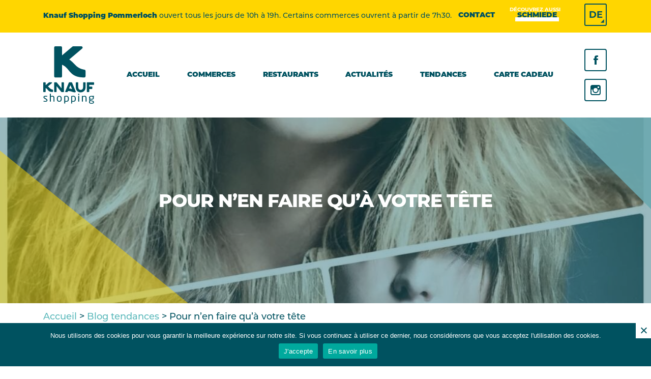

--- FILE ---
content_type: text/html; charset=UTF-8
request_url: https://knaufshopping.lu/pommerloch/place-des-tendances/pour-nen-faire-qua-votre-tete/
body_size: 20798
content:
<!DOCTYPE html>
<html class="no-js" lang="fr-BE">

<head>
    <meta charset="UTF-8">
    <meta name="viewport" content="width=device-width, minimum-scale=1.0, maximum-scale=1.0, user-scalable=no, shrink-to-fit=no">
    <meta http-equiv="X-UA-Compatible" content="IE=edge">
    <meta name="language" content="French">
    <meta http-equiv="Content-Security-Policy" content="upgrade-insecure-requests">
    <link rel="profile" href="https://gmpg.org/xfn/11">
    <link rel="icon" type="image/png" href="https://knaufshopping.lu/pommerloch/wp-content/themes/knaufshoppingcenter/dist/images/favicon.png" sizes="32x32" />
    <link rel="stylesheet" href="https://use.typekit.net/moc1ntd.css">
    <title>Pour n&#039;en faire qu&#039;à votre tête - Knauf Shopping Center - Pommerloch</title>
    <meta name='robots' content='index, follow, max-image-preview:large, max-snippet:-1, max-video-preview:-1' />

	<!-- This site is optimized with the Yoast SEO plugin v26.8 - https://yoast.com/product/yoast-seo-wordpress/ -->
	<link rel="canonical" href="https://knaufshopping.lu/pommerloch/place-des-tendances/pour-nen-faire-qua-votre-tete/" />
	<meta property="og:locale" content="fr_FR" />
	<meta property="og:type" content="article" />
	<meta property="og:title" content="Pour n&#039;en faire qu&#039;à votre tête - Knauf Shopping Center - Pommerloch" />
	<meta property="og:description" content="Chaque femme a envie de pouvoir changer de style en suivant la tendance mais sans perdre son identité. Vivre sa coupe sans contrainte, sans difficulté pour se recoiffer. Elle veut pouvoir changer de tête régulièrement. Pour la collection courte, les femmes aiment changer de look avec une coupe en trompe l’œil toute en féminité. 3 [&hellip;]" />
	<meta property="og:url" content="https://knaufshopping.lu/pommerloch/place-des-tendances/pour-nen-faire-qua-votre-tete/" />
	<meta property="og:site_name" content="Knauf Shopping Center - Pommerloch" />
	<meta property="article:modified_time" content="2021-05-04T08:14:15+00:00" />
	<meta property="og:image" content="https://knaufshopping.lu/pommerloch/wp-content/uploads/sites/3/2021/04/cheveux.jpeg" />
	<meta property="og:image:width" content="1080" />
	<meta property="og:image:height" content="1080" />
	<meta property="og:image:type" content="image/jpeg" />
	<meta name="twitter:card" content="summary_large_image" />
	<meta name="twitter:label1" content="Durée de lecture est." />
	<meta name="twitter:data1" content="1 minute" />
	<script type="application/ld+json" class="yoast-schema-graph">{"@context":"https://schema.org","@graph":[{"@type":"WebPage","@id":"https://knaufshopping.lu/pommerloch/place-des-tendances/pour-nen-faire-qua-votre-tete/","url":"https://knaufshopping.lu/pommerloch/place-des-tendances/pour-nen-faire-qua-votre-tete/","name":"Pour n'en faire qu'à votre tête - Knauf Shopping Center - Pommerloch","isPartOf":{"@id":"https://knaufshopping.lu/pommerloch/#website"},"primaryImageOfPage":{"@id":"https://knaufshopping.lu/pommerloch/place-des-tendances/pour-nen-faire-qua-votre-tete/#primaryimage"},"image":{"@id":"https://knaufshopping.lu/pommerloch/place-des-tendances/pour-nen-faire-qua-votre-tete/#primaryimage"},"thumbnailUrl":"https://knaufshopping.lu/pommerloch/wp-content/uploads/sites/3/2021/04/cheveux.jpeg","datePublished":"2019-07-26T14:05:16+00:00","dateModified":"2021-05-04T08:14:15+00:00","breadcrumb":{"@id":"https://knaufshopping.lu/pommerloch/place-des-tendances/pour-nen-faire-qua-votre-tete/#breadcrumb"},"inLanguage":"fr-BE","potentialAction":[{"@type":"ReadAction","target":["https://knaufshopping.lu/pommerloch/place-des-tendances/pour-nen-faire-qua-votre-tete/"]}]},{"@type":"ImageObject","inLanguage":"fr-BE","@id":"https://knaufshopping.lu/pommerloch/place-des-tendances/pour-nen-faire-qua-votre-tete/#primaryimage","url":"https://knaufshopping.lu/pommerloch/wp-content/uploads/sites/3/2021/04/cheveux.jpeg","contentUrl":"https://knaufshopping.lu/pommerloch/wp-content/uploads/sites/3/2021/04/cheveux.jpeg","width":"1080","height":"1080"},{"@type":"BreadcrumbList","@id":"https://knaufshopping.lu/pommerloch/place-des-tendances/pour-nen-faire-qua-votre-tete/#breadcrumb","itemListElement":[{"@type":"ListItem","position":1,"name":"Home","item":"https://knaufshopping.lu/pommerloch/"},{"@type":"ListItem","position":2,"name":"Pour n&#8217;en faire qu&#8217;à votre tête"}]},{"@type":"WebSite","@id":"https://knaufshopping.lu/pommerloch/#website","url":"https://knaufshopping.lu/pommerloch/","name":"Knauf Shopping Center - Pommerloch","description":"Le centre Knauf Shopping Pommerloch entre Bastogne et Wiltz. + de 60 magasins. Ouvert 7j/7 de 9h à 19h (même le dimanche et jours fériés)","potentialAction":[{"@type":"SearchAction","target":{"@type":"EntryPoint","urlTemplate":"https://knaufshopping.lu/pommerloch/?s={search_term_string}"},"query-input":{"@type":"PropertyValueSpecification","valueRequired":true,"valueName":"search_term_string"}}],"inLanguage":"fr-BE"}]}</script>
	<!-- / Yoast SEO plugin. -->


<link rel='dns-prefetch' href='//cdn.jsdelivr.net' />
<link rel='dns-prefetch' href='//maps.googleapis.com' />
<link rel='dns-prefetch' href='//www.googletagmanager.com' />
<link rel='dns-prefetch' href='//use.typekit.net' />
<link rel="alternate" title="oEmbed (JSON)" type="application/json+oembed" href="https://knaufshopping.lu/pommerloch/wp-json/oembed/1.0/embed?url=https%3A%2F%2Fknaufshopping.lu%2Fpommerloch%2Fplace-des-tendances%2Fpour-nen-faire-qua-votre-tete%2F&#038;lang=fr" />
<link rel="alternate" title="oEmbed (XML)" type="text/xml+oembed" href="https://knaufshopping.lu/pommerloch/wp-json/oembed/1.0/embed?url=https%3A%2F%2Fknaufshopping.lu%2Fpommerloch%2Fplace-des-tendances%2Fpour-nen-faire-qua-votre-tete%2F&#038;format=xml&#038;lang=fr" />
<style id='wp-img-auto-sizes-contain-inline-css' type='text/css'>
img:is([sizes=auto i],[sizes^="auto," i]){contain-intrinsic-size:3000px 1500px}
/*# sourceURL=wp-img-auto-sizes-contain-inline-css */
</style>
<style id='wp-emoji-styles-inline-css' type='text/css'>

	img.wp-smiley, img.emoji {
		display: inline !important;
		border: none !important;
		box-shadow: none !important;
		height: 1em !important;
		width: 1em !important;
		margin: 0 0.07em !important;
		vertical-align: -0.1em !important;
		background: none !important;
		padding: 0 !important;
	}
/*# sourceURL=wp-emoji-styles-inline-css */
</style>
<style id='wp-block-library-inline-css' type='text/css'>
:root{--wp-block-synced-color:#7a00df;--wp-block-synced-color--rgb:122,0,223;--wp-bound-block-color:var(--wp-block-synced-color);--wp-editor-canvas-background:#ddd;--wp-admin-theme-color:#007cba;--wp-admin-theme-color--rgb:0,124,186;--wp-admin-theme-color-darker-10:#006ba1;--wp-admin-theme-color-darker-10--rgb:0,107,160.5;--wp-admin-theme-color-darker-20:#005a87;--wp-admin-theme-color-darker-20--rgb:0,90,135;--wp-admin-border-width-focus:2px}@media (min-resolution:192dpi){:root{--wp-admin-border-width-focus:1.5px}}.wp-element-button{cursor:pointer}:root .has-very-light-gray-background-color{background-color:#eee}:root .has-very-dark-gray-background-color{background-color:#313131}:root .has-very-light-gray-color{color:#eee}:root .has-very-dark-gray-color{color:#313131}:root .has-vivid-green-cyan-to-vivid-cyan-blue-gradient-background{background:linear-gradient(135deg,#00d084,#0693e3)}:root .has-purple-crush-gradient-background{background:linear-gradient(135deg,#34e2e4,#4721fb 50%,#ab1dfe)}:root .has-hazy-dawn-gradient-background{background:linear-gradient(135deg,#faaca8,#dad0ec)}:root .has-subdued-olive-gradient-background{background:linear-gradient(135deg,#fafae1,#67a671)}:root .has-atomic-cream-gradient-background{background:linear-gradient(135deg,#fdd79a,#004a59)}:root .has-nightshade-gradient-background{background:linear-gradient(135deg,#330968,#31cdcf)}:root .has-midnight-gradient-background{background:linear-gradient(135deg,#020381,#2874fc)}:root{--wp--preset--font-size--normal:16px;--wp--preset--font-size--huge:42px}.has-regular-font-size{font-size:1em}.has-larger-font-size{font-size:2.625em}.has-normal-font-size{font-size:var(--wp--preset--font-size--normal)}.has-huge-font-size{font-size:var(--wp--preset--font-size--huge)}.has-text-align-center{text-align:center}.has-text-align-left{text-align:left}.has-text-align-right{text-align:right}.has-fit-text{white-space:nowrap!important}#end-resizable-editor-section{display:none}.aligncenter{clear:both}.items-justified-left{justify-content:flex-start}.items-justified-center{justify-content:center}.items-justified-right{justify-content:flex-end}.items-justified-space-between{justify-content:space-between}.screen-reader-text{border:0;clip-path:inset(50%);height:1px;margin:-1px;overflow:hidden;padding:0;position:absolute;width:1px;word-wrap:normal!important}.screen-reader-text:focus{background-color:#ddd;clip-path:none;color:#444;display:block;font-size:1em;height:auto;left:5px;line-height:normal;padding:15px 23px 14px;text-decoration:none;top:5px;width:auto;z-index:100000}html :where(.has-border-color){border-style:solid}html :where([style*=border-top-color]){border-top-style:solid}html :where([style*=border-right-color]){border-right-style:solid}html :where([style*=border-bottom-color]){border-bottom-style:solid}html :where([style*=border-left-color]){border-left-style:solid}html :where([style*=border-width]){border-style:solid}html :where([style*=border-top-width]){border-top-style:solid}html :where([style*=border-right-width]){border-right-style:solid}html :where([style*=border-bottom-width]){border-bottom-style:solid}html :where([style*=border-left-width]){border-left-style:solid}html :where(img[class*=wp-image-]){height:auto;max-width:100%}:where(figure){margin:0 0 1em}html :where(.is-position-sticky){--wp-admin--admin-bar--position-offset:var(--wp-admin--admin-bar--height,0px)}@media screen and (max-width:600px){html :where(.is-position-sticky){--wp-admin--admin-bar--position-offset:0px}}

/*# sourceURL=wp-block-library-inline-css */
</style><style id='global-styles-inline-css' type='text/css'>
:root{--wp--preset--aspect-ratio--square: 1;--wp--preset--aspect-ratio--4-3: 4/3;--wp--preset--aspect-ratio--3-4: 3/4;--wp--preset--aspect-ratio--3-2: 3/2;--wp--preset--aspect-ratio--2-3: 2/3;--wp--preset--aspect-ratio--16-9: 16/9;--wp--preset--aspect-ratio--9-16: 9/16;--wp--preset--color--black: #000000;--wp--preset--color--cyan-bluish-gray: #abb8c3;--wp--preset--color--white: #ffffff;--wp--preset--color--pale-pink: #f78da7;--wp--preset--color--vivid-red: #cf2e2e;--wp--preset--color--luminous-vivid-orange: #ff6900;--wp--preset--color--luminous-vivid-amber: #fcb900;--wp--preset--color--light-green-cyan: #7bdcb5;--wp--preset--color--vivid-green-cyan: #00d084;--wp--preset--color--pale-cyan-blue: #8ed1fc;--wp--preset--color--vivid-cyan-blue: #0693e3;--wp--preset--color--vivid-purple: #9b51e0;--wp--preset--gradient--vivid-cyan-blue-to-vivid-purple: linear-gradient(135deg,rgb(6,147,227) 0%,rgb(155,81,224) 100%);--wp--preset--gradient--light-green-cyan-to-vivid-green-cyan: linear-gradient(135deg,rgb(122,220,180) 0%,rgb(0,208,130) 100%);--wp--preset--gradient--luminous-vivid-amber-to-luminous-vivid-orange: linear-gradient(135deg,rgb(252,185,0) 0%,rgb(255,105,0) 100%);--wp--preset--gradient--luminous-vivid-orange-to-vivid-red: linear-gradient(135deg,rgb(255,105,0) 0%,rgb(207,46,46) 100%);--wp--preset--gradient--very-light-gray-to-cyan-bluish-gray: linear-gradient(135deg,rgb(238,238,238) 0%,rgb(169,184,195) 100%);--wp--preset--gradient--cool-to-warm-spectrum: linear-gradient(135deg,rgb(74,234,220) 0%,rgb(151,120,209) 20%,rgb(207,42,186) 40%,rgb(238,44,130) 60%,rgb(251,105,98) 80%,rgb(254,248,76) 100%);--wp--preset--gradient--blush-light-purple: linear-gradient(135deg,rgb(255,206,236) 0%,rgb(152,150,240) 100%);--wp--preset--gradient--blush-bordeaux: linear-gradient(135deg,rgb(254,205,165) 0%,rgb(254,45,45) 50%,rgb(107,0,62) 100%);--wp--preset--gradient--luminous-dusk: linear-gradient(135deg,rgb(255,203,112) 0%,rgb(199,81,192) 50%,rgb(65,88,208) 100%);--wp--preset--gradient--pale-ocean: linear-gradient(135deg,rgb(255,245,203) 0%,rgb(182,227,212) 50%,rgb(51,167,181) 100%);--wp--preset--gradient--electric-grass: linear-gradient(135deg,rgb(202,248,128) 0%,rgb(113,206,126) 100%);--wp--preset--gradient--midnight: linear-gradient(135deg,rgb(2,3,129) 0%,rgb(40,116,252) 100%);--wp--preset--font-size--small: 13px;--wp--preset--font-size--medium: 20px;--wp--preset--font-size--large: 36px;--wp--preset--font-size--x-large: 42px;--wp--preset--spacing--20: 0.44rem;--wp--preset--spacing--30: 0.67rem;--wp--preset--spacing--40: 1rem;--wp--preset--spacing--50: 1.5rem;--wp--preset--spacing--60: 2.25rem;--wp--preset--spacing--70: 3.38rem;--wp--preset--spacing--80: 5.06rem;--wp--preset--shadow--natural: 6px 6px 9px rgba(0, 0, 0, 0.2);--wp--preset--shadow--deep: 12px 12px 50px rgba(0, 0, 0, 0.4);--wp--preset--shadow--sharp: 6px 6px 0px rgba(0, 0, 0, 0.2);--wp--preset--shadow--outlined: 6px 6px 0px -3px rgb(255, 255, 255), 6px 6px rgb(0, 0, 0);--wp--preset--shadow--crisp: 6px 6px 0px rgb(0, 0, 0);}:where(.is-layout-flex){gap: 0.5em;}:where(.is-layout-grid){gap: 0.5em;}body .is-layout-flex{display: flex;}.is-layout-flex{flex-wrap: wrap;align-items: center;}.is-layout-flex > :is(*, div){margin: 0;}body .is-layout-grid{display: grid;}.is-layout-grid > :is(*, div){margin: 0;}:where(.wp-block-columns.is-layout-flex){gap: 2em;}:where(.wp-block-columns.is-layout-grid){gap: 2em;}:where(.wp-block-post-template.is-layout-flex){gap: 1.25em;}:where(.wp-block-post-template.is-layout-grid){gap: 1.25em;}.has-black-color{color: var(--wp--preset--color--black) !important;}.has-cyan-bluish-gray-color{color: var(--wp--preset--color--cyan-bluish-gray) !important;}.has-white-color{color: var(--wp--preset--color--white) !important;}.has-pale-pink-color{color: var(--wp--preset--color--pale-pink) !important;}.has-vivid-red-color{color: var(--wp--preset--color--vivid-red) !important;}.has-luminous-vivid-orange-color{color: var(--wp--preset--color--luminous-vivid-orange) !important;}.has-luminous-vivid-amber-color{color: var(--wp--preset--color--luminous-vivid-amber) !important;}.has-light-green-cyan-color{color: var(--wp--preset--color--light-green-cyan) !important;}.has-vivid-green-cyan-color{color: var(--wp--preset--color--vivid-green-cyan) !important;}.has-pale-cyan-blue-color{color: var(--wp--preset--color--pale-cyan-blue) !important;}.has-vivid-cyan-blue-color{color: var(--wp--preset--color--vivid-cyan-blue) !important;}.has-vivid-purple-color{color: var(--wp--preset--color--vivid-purple) !important;}.has-black-background-color{background-color: var(--wp--preset--color--black) !important;}.has-cyan-bluish-gray-background-color{background-color: var(--wp--preset--color--cyan-bluish-gray) !important;}.has-white-background-color{background-color: var(--wp--preset--color--white) !important;}.has-pale-pink-background-color{background-color: var(--wp--preset--color--pale-pink) !important;}.has-vivid-red-background-color{background-color: var(--wp--preset--color--vivid-red) !important;}.has-luminous-vivid-orange-background-color{background-color: var(--wp--preset--color--luminous-vivid-orange) !important;}.has-luminous-vivid-amber-background-color{background-color: var(--wp--preset--color--luminous-vivid-amber) !important;}.has-light-green-cyan-background-color{background-color: var(--wp--preset--color--light-green-cyan) !important;}.has-vivid-green-cyan-background-color{background-color: var(--wp--preset--color--vivid-green-cyan) !important;}.has-pale-cyan-blue-background-color{background-color: var(--wp--preset--color--pale-cyan-blue) !important;}.has-vivid-cyan-blue-background-color{background-color: var(--wp--preset--color--vivid-cyan-blue) !important;}.has-vivid-purple-background-color{background-color: var(--wp--preset--color--vivid-purple) !important;}.has-black-border-color{border-color: var(--wp--preset--color--black) !important;}.has-cyan-bluish-gray-border-color{border-color: var(--wp--preset--color--cyan-bluish-gray) !important;}.has-white-border-color{border-color: var(--wp--preset--color--white) !important;}.has-pale-pink-border-color{border-color: var(--wp--preset--color--pale-pink) !important;}.has-vivid-red-border-color{border-color: var(--wp--preset--color--vivid-red) !important;}.has-luminous-vivid-orange-border-color{border-color: var(--wp--preset--color--luminous-vivid-orange) !important;}.has-luminous-vivid-amber-border-color{border-color: var(--wp--preset--color--luminous-vivid-amber) !important;}.has-light-green-cyan-border-color{border-color: var(--wp--preset--color--light-green-cyan) !important;}.has-vivid-green-cyan-border-color{border-color: var(--wp--preset--color--vivid-green-cyan) !important;}.has-pale-cyan-blue-border-color{border-color: var(--wp--preset--color--pale-cyan-blue) !important;}.has-vivid-cyan-blue-border-color{border-color: var(--wp--preset--color--vivid-cyan-blue) !important;}.has-vivid-purple-border-color{border-color: var(--wp--preset--color--vivid-purple) !important;}.has-vivid-cyan-blue-to-vivid-purple-gradient-background{background: var(--wp--preset--gradient--vivid-cyan-blue-to-vivid-purple) !important;}.has-light-green-cyan-to-vivid-green-cyan-gradient-background{background: var(--wp--preset--gradient--light-green-cyan-to-vivid-green-cyan) !important;}.has-luminous-vivid-amber-to-luminous-vivid-orange-gradient-background{background: var(--wp--preset--gradient--luminous-vivid-amber-to-luminous-vivid-orange) !important;}.has-luminous-vivid-orange-to-vivid-red-gradient-background{background: var(--wp--preset--gradient--luminous-vivid-orange-to-vivid-red) !important;}.has-very-light-gray-to-cyan-bluish-gray-gradient-background{background: var(--wp--preset--gradient--very-light-gray-to-cyan-bluish-gray) !important;}.has-cool-to-warm-spectrum-gradient-background{background: var(--wp--preset--gradient--cool-to-warm-spectrum) !important;}.has-blush-light-purple-gradient-background{background: var(--wp--preset--gradient--blush-light-purple) !important;}.has-blush-bordeaux-gradient-background{background: var(--wp--preset--gradient--blush-bordeaux) !important;}.has-luminous-dusk-gradient-background{background: var(--wp--preset--gradient--luminous-dusk) !important;}.has-pale-ocean-gradient-background{background: var(--wp--preset--gradient--pale-ocean) !important;}.has-electric-grass-gradient-background{background: var(--wp--preset--gradient--electric-grass) !important;}.has-midnight-gradient-background{background: var(--wp--preset--gradient--midnight) !important;}.has-small-font-size{font-size: var(--wp--preset--font-size--small) !important;}.has-medium-font-size{font-size: var(--wp--preset--font-size--medium) !important;}.has-large-font-size{font-size: var(--wp--preset--font-size--large) !important;}.has-x-large-font-size{font-size: var(--wp--preset--font-size--x-large) !important;}
/*# sourceURL=global-styles-inline-css */
</style>

<style id='classic-theme-styles-inline-css' type='text/css'>
/*! This file is auto-generated */
.wp-block-button__link{color:#fff;background-color:#32373c;border-radius:9999px;box-shadow:none;text-decoration:none;padding:calc(.667em + 2px) calc(1.333em + 2px);font-size:1.125em}.wp-block-file__button{background:#32373c;color:#fff;text-decoration:none}
/*# sourceURL=/wp-includes/css/classic-themes.min.css */
</style>
<link rel='stylesheet' id='contact-form-7-css' href='https://knaufshopping.lu/pommerloch/wp-content/plugins/contact-form-7/includes/css/styles.css?ver=6.1.4' type='text/css' media='all' />
<link rel='stylesheet' id='cookie-notice-front-css' href='https://knaufshopping.lu/pommerloch/wp-content/plugins/cookie-notice/css/front.min.css?ver=2.5.8' type='text/css' media='all' />
<link rel='stylesheet' id='wpos-slick-style-css' href='https://knaufshopping.lu/pommerloch/wp-content/plugins/frontend-gallery-slider-for-advanced-custom-field/assets/css/slick.css?ver=1.4' type='text/css' media='all' />
<link rel='stylesheet' id='fagsfacf-public-style-css' href='https://knaufshopping.lu/pommerloch/wp-content/plugins/frontend-gallery-slider-for-advanced-custom-field/assets/css/fagsfacf-public-css.css?ver=1.4' type='text/css' media='all' />
<link rel='stylesheet' id='Abode Fonts-css' href='https://use.typekit.net/nzv4yjl.css?ver=6.9' type='text/css' media='all' />
<link rel='stylesheet' id='theme-css-css' href='https://knaufshopping.lu/pommerloch/wp-content/themes/knaufshoppingcenter/dist/css/css.css?ver=6.9' type='text/css' media='all' />
<script type="text/javascript" id="cookie-notice-front-js-before">
/* <![CDATA[ */
var cnArgs = {"ajaxUrl":"https:\/\/knaufshopping.lu\/pommerloch\/wp-admin\/admin-ajax.php","nonce":"69930e6580","hideEffect":"fade","position":"bottom","onScroll":false,"onScrollOffset":100,"onClick":false,"cookieName":"cookie_notice_accepted","cookieTime":2592000,"cookieTimeRejected":2592000,"globalCookie":false,"redirection":false,"cache":false,"revokeCookies":false,"revokeCookiesOpt":"automatic"};

//# sourceURL=cookie-notice-front-js-before
/* ]]> */
</script>
<script type="text/javascript" src="https://knaufshopping.lu/pommerloch/wp-content/plugins/cookie-notice/js/front.min.js?ver=2.5.8" id="cookie-notice-front-js"></script>

<!-- Google tag (gtag.js) snippet added by Site Kit -->
<!-- Google Analytics snippet added by Site Kit -->
<script type="text/javascript" src="https://www.googletagmanager.com/gtag/js?id=G-DF4V22X4R5" id="google_gtagjs-js" async></script>
<script type="text/javascript" id="google_gtagjs-js-after">
/* <![CDATA[ */
window.dataLayer = window.dataLayer || [];function gtag(){dataLayer.push(arguments);}
gtag("set","linker",{"domains":["knaufshopping.lu"]});
gtag("js", new Date());
gtag("set", "developer_id.dZTNiMT", true);
gtag("config", "G-DF4V22X4R5");
//# sourceURL=google_gtagjs-js-after
/* ]]> */
</script>
<link rel="https://api.w.org/" href="https://knaufshopping.lu/pommerloch/wp-json/" /><link rel="EditURI" type="application/rsd+xml" title="RSD" href="https://knaufshopping.lu/pommerloch/xmlrpc.php?rsd" />
<meta name="generator" content="WordPress 6.9" />
<link rel='shortlink' href='https://knaufshopping.lu/pommerloch/?p=528' />
<meta name="generator" content="Site Kit by Google 1.164.0" />		<script type="text/javascript">
				(function(c,l,a,r,i,t,y){
					c[a]=c[a]||function(){(c[a].q=c[a].q||[]).push(arguments)};t=l.createElement(r);t.async=1;
					t.src="https://www.clarity.ms/tag/"+i+"?ref=wordpress";y=l.getElementsByTagName(r)[0];y.parentNode.insertBefore(t,y);
				})(window, document, "clarity", "script", "qdd7vydw88");
		</script>
		<meta name="google-site-verification" content="TFZjURukeaTZaNkwItvDIk1g-iIvRwJi2FvbjZMnS-g">
<!-- Google Tag Manager snippet added by Site Kit -->
<script type="text/javascript">
/* <![CDATA[ */

			( function( w, d, s, l, i ) {
				w[l] = w[l] || [];
				w[l].push( {'gtm.start': new Date().getTime(), event: 'gtm.js'} );
				var f = d.getElementsByTagName( s )[0],
					j = d.createElement( s ), dl = l != 'dataLayer' ? '&l=' + l : '';
				j.async = true;
				j.src = 'https://www.googletagmanager.com/gtm.js?id=' + i + dl;
				f.parentNode.insertBefore( j, f );
			} )( window, document, 'script', 'dataLayer', 'GTM-NKCHKGL' );
			
/* ]]> */
</script>

<!-- End Google Tag Manager snippet added by Site Kit -->
<link rel="icon" href="https://knaufshopping.lu/pommerloch/wp-content/uploads/sites/3/2021/05/cropped-favicon-32x32.png" sizes="32x32" />
<link rel="icon" href="https://knaufshopping.lu/pommerloch/wp-content/uploads/sites/3/2021/05/cropped-favicon-192x192.png" sizes="192x192" />
<link rel="apple-touch-icon" href="https://knaufshopping.lu/pommerloch/wp-content/uploads/sites/3/2021/05/cropped-favicon-180x180.png" />
<meta name="msapplication-TileImage" content="https://knaufshopping.lu/pommerloch/wp-content/uploads/sites/3/2021/05/cropped-favicon-270x270.png" />
    <script type="text/javascript">
        var shoppingcenter = "pommerloch";
    </script>
    <meta name="facebook-domain-verification" content="8v9doebz0a9vdwhpycl6kordbgzoy8" />
    <!-- Global site tag (gtag.js) - Google Ads: 739767921 --> 
    <script async src="https://www.googletagmanager.com/gtag/js?id=AW-739767921"></script> <script> window.dataLayer = window.dataLayer || []; function gtag(){dataLayer.push(arguments);} gtag('js', new Date()); gtag('config', 'AW-739767921'); </script>
</head>



<body class="wp-singular blog-template-default single single-blog postid-528 wp-theme-knaufshoppingcenter cookies-not-set">
    <div class=" ">
    
            <header>
                <!-- Top nav-->
                <div class="top-nav">
                    <div class="container">
                                                                            <p><strong>Knauf Shopping Pommerloch</strong> ouvert tous les jours de 10h à 19h. Certains commerces ouvrent à partir de 7h30.</p>
                                                                        <div class="menu-top">
                            <div class="menu-menu-top-fr-container"><ul id="menu-menu-top-fr" class="menu"><li id="menu-item-640" class="menu-item menu-item-type-post_type menu-item-object-page menu-item-640"><a href="https://knaufshopping.lu/pommerloch/contact/">Contact</a></li>
<li id="menu-item-639" class="menu-item menu-item-type-custom menu-item-object-custom menu-item-639"><a href="/schmiede"><em>Découvrez aussi</em>Schmiede</a></li>
</ul></div>                        </div>
                        <div class="switch-lang">
                            	<li class="lang-item lang-item-5 lang-item-de no-translation lang-item-first"><a lang="de-DE" hreflang="de-DE" href="https://knaufshopping.lu/pommerloch/de/startseite/">DE</a></li>
                        </div>

                    </div>
                </div>
                <!-- End top nav-->

                <!-- Main nav-->
                <nav class="navbar navbar-expand-lg" id="main_nav" role="navigation">
                    <div class="container">
                        <!-- Logo desktop -->
                        <div class="logo">
                            <a href="https://knaufshopping.lu/pommerloch/">
                                <svg xmlns="http://www.w3.org/2000/svg" width="100" height="113.772" viewBox="0 0 100 113.772">
                                    <g id="Groupe_93" data-name="Groupe 93" transform="translate(-240 -84.228)">
                                    <g id="Groupe_1" data-name="Groupe 1" transform="translate(-226.621 0.535)">
                                        <path id="Tracé_1" data-name="Tracé 1" d="M513.72,83.693h0a2.531,2.531,0,0,0-1.353.389l-3.794,3.185c-.124.085-16.954,14.417-16.954,14.417l.009-15.437a2.553,2.553,0,0,0-2.553-2.553H478.757a2.554,2.554,0,0,0-2.553,2.553v56.587a2.555,2.555,0,0,0,2.553,2.555h10.318a2.553,2.553,0,0,0,2.553-2.555v-22.6c16.2,6.4,13.246,25.16,43.593,25.16a2.552,2.552,0,0,0,2.674-2.549V132.5a2.542,2.542,0,0,0-2.225-2.533c-16.381-2.58-18.883-12.792-29.861-20.2l25.126-21.379.5-.427a2.529,2.529,0,0,0,.622-1.2,2.648,2.648,0,0,0,.054-.521c0-.065-.016-.13-.02-.2a2.546,2.546,0,0,0-2.535-2.358H513.7" transform="translate(11.954 0)" fill="#005260"/>
                                        <path id="Tracé_2" data-name="Tracé 2" d="M481.287,115.756a.793.793,0,0,0-.632-.312H477a.792.792,0,0,0-.791.791v17.57a.793.793,0,0,0,.791.793h3.2a.791.791,0,0,0,.791-.793V123.011l7.978,9.85,1.238,1.512a.778.778,0,0,0,.553.225h3.807a.8.8,0,0,0,.793-.793v-17.57a.794.794,0,0,0-.793-.791h-3.2a.794.794,0,0,0-.793.791v11l-9.291-11.475" transform="translate(11.964 39.606)" fill="#005260"/>
                                        <path id="Tracé_3" data-name="Tracé 3" d="M518.3,115.444H505.52a.794.794,0,0,0-.8.793v17.568a.794.794,0,0,0,.8.793h3.2a.793.793,0,0,0,.793-.793v-5.191h5.194a.793.793,0,0,0,.793-.793v-3.2a.793.793,0,0,0-.793-.793h-5.194v-3.591H518.3a.793.793,0,0,0,.793-.793v-3.2a.793.793,0,0,0-.793-.793" transform="translate(47.529 39.606)" fill="#005260"/>
                                        <path id="Tracé_4" data-name="Tracé 4" d="M498.614,115.444h-4.8a.793.793,0,0,0-.733.492l-7.21,17.572a.793.793,0,0,0,.735,1.094l3.414,0a.793.793,0,0,0,.726-.472l.62-1.4c4.958-.333,7.387,1.425,11.221,2.238,3.623.769,4.045-.735,4.045-.735a.8.8,0,0,0,.007-.614l-7.288-17.682a.8.8,0,0,0-.733-.488m.9,13.5c-3.171-1.043-4.544-1.411-6.063-1.3l2.764-6.738Z" transform="translate(23.932 39.606)" fill="#005260"/>
                                        <path id="Tracé_5" data-name="Tracé 5" d="M509.5,124.952c0,3.483-1.836,5.454-4.789,5.454s-4.789-1.874-4.789-5.454v-8.715a.793.793,0,0,0-.793-.793h-3.2a.8.8,0,0,0-.793.793v9.194c0,6.47,4.468,9.767,9.515,9.767,5.068,0,9.639-3.265,9.639-9.922v-9.039a.793.793,0,0,0-.791-.793h-3.2a.8.8,0,0,0-.8.793s0,6.834,0,9.385" transform="translate(35.563 39.605)" fill="#005260"/>
                                        <path id="Tracé_6" data-name="Tracé 6" d="M478.267,115.444h0a.81.81,0,0,0-.42.119l-1.178.989c-.038.027-5.263,4.477-5.263,4.477l0-4.791a.792.792,0,0,0-.793-.793h-3.2a.793.793,0,0,0-.791.793V133.8a.793.793,0,0,0,.791.793h3.2a.792.792,0,0,0,.793-.793v-7.016c5.03,1.989,4.113,7.812,13.534,7.812a.791.791,0,0,0,.829-.791c0-1.184,0-3.212,0-3.212a.788.788,0,0,0-.692-.784c-5.086-.8-5.863-3.973-9.271-6.27l7.8-6.639.155-.13a.8.8,0,0,0,.193-.373.78.78,0,0,0,.016-.162l0-.061a.793.793,0,0,0-.787-.733H478.26" transform="translate(0 39.606)" fill="#005260"/>
                                        <path id="Tracé_7" data-name="Tracé 7" d="M470.672,139.052a17.425,17.425,0,0,1-3.4-.312c-.279-.063-.452-.189-.452-.418v-.73a.346.346,0,0,1,.387-.312h.088c1.031.126,2.6.229,3.378.229,1.4,0,2.131-.353,2.131-1.479,0-.625-.389-1.023-1.614-1.73l-2.171-1.25c-1.315-.769-2.2-1.668-2.2-2.978,0-2.166,1.681-2.771,3.895-2.771a20.82,20.82,0,0,1,3.355.27c.281.043.409.189.409.42v.683a.324.324,0,0,1-.366.355h-.063c-.753-.061-2.13-.166-3.335-.166s-2,.146-2,1.209c0,.625.5,1.023,1.486,1.584l2.128,1.229c1.787,1.02,2.369,1.915,2.369,3.144,0,2.126-1.614,3.023-4.023,3.023" transform="translate(0.248 54.395)" fill="#005260"/>
                                        <path id="Tracé_8" data-name="Tracé 8" d="M481.04,141.161h-1.032a.427.427,0,0,1-.431-.418v-6.852c0-2.083-.9-2.728-2.3-2.728a8.5,8.5,0,0,0-2.967.582v9a.44.44,0,0,1-.431.418h-1.052a.424.424,0,0,1-.414-.418V125.91a.411.411,0,0,1,.414-.418H473.9a.408.408,0,0,1,.409.418v4.29a9.326,9.326,0,0,1,3.292-.645c2.281,0,3.87,1.272,3.87,4.335v6.852a.424.424,0,0,1-.429.418" transform="translate(7.221 52.14)" fill="#005260"/>
                                        <path id="Tracé_9" data-name="Tracé 9" d="M486.209,132.386c0-2.126-.883-3.479-2.9-3.479-2,0-2.883,1.328-2.883,3.479v1.58c0,2.124.861,3.479,2.883,3.479,2,0,2.9-1.33,2.9-3.479Zm-2.9,6.666c-3.162,0-4.776-2.02-4.776-5.086v-1.58c0-3.063,1.614-5.086,4.776-5.086s4.8,2.023,4.8,5.086v1.58c0,3.065-1.636,5.086-4.8,5.086" transform="translate(14.855 54.395)" fill="#005260"/>
                                        <path id="Tracé_10" data-name="Tracé 10" d="M492.2,132.447c0-2.187-.665-3.6-2.8-3.6a16.239,16.239,0,0,0-2.517.207v8.25a17.18,17.18,0,0,0,2.517.209c2.108,0,2.8-1.333,2.8-3.562Zm-2.8,6.6a16.647,16.647,0,0,1-2.517-.227v3.313a.4.4,0,0,1-.409.4h-1.1a.385.385,0,0,1-.389-.4V128.257c0-.27.065-.4.454-.476a18.226,18.226,0,0,1,3.958-.481c3.2,0,4.69,2.023,4.69,5.147v1.5c0,3.268-1.548,5.1-4.69,5.1" transform="translate(22.911 54.395)" fill="#005260"/>
                                        <path id="Tracé_11" data-name="Tracé 11" d="M498.73,141.157H497.7a.425.425,0,0,1-.434-.416V130.116a.424.424,0,0,1,.434-.414h1.031a.424.424,0,0,1,.431.414v10.626a.424.424,0,0,1-.431.416m.043-13.165h-1.1a.427.427,0,0,1-.431-.416v-1.668a.424.424,0,0,1,.431-.416h1.1a.423.423,0,0,1,.431.416v1.668a.426.426,0,0,1-.431.416" transform="translate(38.199 52.141)" fill="#005260"/>
                                        <path id="Tracé_12" data-name="Tracé 12" d="M509.1,138.906h-1.032a.427.427,0,0,1-.431-.418v-6.852c0-2.106-.73-2.751-2.367-2.751a6.98,6.98,0,0,0-2.9.811v8.792a.438.438,0,0,1-.431.418H500.88a.421.421,0,0,1-.409-.418V127.864a.406.406,0,0,1,.409-.416h1.076a.406.406,0,0,1,.409.416v.4a6.621,6.621,0,0,1,3.418-.96c2.585,0,3.744,1.562,3.744,4.335v6.852a.424.424,0,0,1-.429.418" transform="translate(42.224 54.395)" fill="#005260"/>
                                        <path id="Tracé_13" data-name="Tracé 13" d="M514.415,131.051c0-1.247-.58-2.229-2.906-2.229-2.407,0-2.9,1.065-2.9,2.229v.171c0,.912.429,2.124,2.9,2.124,2.326,0,2.906-.876,2.906-2.124Zm.171,8.542c0-.811-.688-1.144-2.623-1.623l-2.432-.6a2.452,2.452,0,0,0-1.054,2.126v.184c0,1.166.71,1.9,3.1,1.9,2.452,0,3.011-.667,3.011-1.814Zm1.744-10.832-.775.144a2.874,2.874,0,0,1,.733,2.146v.171c0,2.29-1.465,3.562-4.778,3.562a6.3,6.3,0,0,1-2.495-.42.762.762,0,0,0-.537.71c0,.353.171.544.665.667l3.207.789c2.106.519,4.131,1.106,4.131,3.063v.166c0,2-1.378,3.229-4.906,3.229-3.4,0-4.949-1.272-4.949-3.313v-.184a3.338,3.338,0,0,1,1.355-2.645l-.148-.065a1.7,1.7,0,0,1-.991-1.625v-.02a1.7,1.7,0,0,1,.881-1.5,3.021,3.021,0,0,1-.989-2.414v-.171c0-1.856,1.077-3.686,4.776-3.686h4.713a.488.488,0,0,1,.494.458v.539c0,.272-.148.355-.386.4" transform="translate(49.902 54.476)" fill="#005260"/>
                                        <path id="Tracé_14" data-name="Tracé 14" d="M498.256,132.447c0-2.187-.665-3.6-2.8-3.6a16.314,16.314,0,0,0-2.517.207v8.25a17.231,17.231,0,0,0,2.517.209c2.108,0,2.8-1.333,2.8-3.562Zm-2.8,6.6a16.674,16.674,0,0,1-2.517-.227v3.313a.4.4,0,0,1-.409.4h-1.1a.384.384,0,0,1-.387-.4V128.257c0-.27.065-.4.452-.476a18.277,18.277,0,0,1,3.958-.481c3.207,0,4.69,2.023,4.69,5.147v1.5c0,3.268-1.546,5.1-4.69,5.1" transform="translate(30.471 54.395)" fill="#005260"/>
                                    </g>
                                    </g>
                                </svg>
                            </a>
                        </div>
                        <!-- End Logo desktop -->
                        <button class="navbar-toggler collapsed" type="button" data-toggle="collapse" data-target="#navbarResponsive" aria-controls="navbarResponsive">
                            <span class="icon-bar top-bar"></span>
                            <span class="icon-bar middle-bar"></span>
                            <span class="icon-bar bottom-bar"></span>
                        </button>
                        <!-- Picto mobile -->
                        <ul class="list-picto-mobile">
                            <li>
                                <a href="https://www.facebook.com/KNAUFShoppingCenter" target="_blank"><svg xmlns="http://www.w3.org/2000/svg" width="44" height="44" viewBox="0 0 44 44"><path id="Facebook_Square_2x.png" data-name="Facebook Square@2x.png" d="M283,2911H247a4,4,0,0,1-4-4v-36a4,4,0,0,1,4-4h36a4,4,0,0,1,4,4v36A4,4,0,0,1,283,2911Zm2-40a2,2,0,0,0-2-2H247a2,2,0,0,0-2,2v36a2,2,0,0,0,2,2h36a2,2,0,0,0,2-2Zm-15.354,18h-2.662v9h-3.989v-9H261v-3.01h1.994v-1.955c0-2.531,1.126-4.037,4.322-4.037h2.662v3.009h-1.663c-1.245,0-1.327.434-1.327,1.243l-.005,1.74H270Z" transform="translate(-243 -2867)" fill="#005260" fill-rule="evenodd"/></svg></a>
                            </li>
                            <li>
                                <a href="https://www.instagram.com/knaufshopping" target="_blank"><svg xmlns="http://www.w3.org/2000/svg" width="44" height="44" viewBox="0 0 44 44"><path id="Instagram_Square" data-name="Instagram Square" d="M224,2920H188a4,4,0,0,1-4-4v-36a4,4,0,0,1,4-4h36a4,4,0,0,1,4,4v36A4,4,0,0,1,224,2920Zm2-40a2,2,0,0,0-2-2H188a2,2,0,0,0-2,2v36a2,2,0,0,0,2,2h36a2,2,0,0,0,2-2Zm-14,28H200a4,4,0,0,1-4-4v-12a4,4,0,0,1,4-4h12a4,4,0,0,1,4,4v12A4,4,0,0,1,212,2908Zm-6-14a4,4,0,1,0,4,4A4,4,0,0,0,206,2894Zm7-3h-3v3h3Zm1,6h-2.1a5.883,5.883,0,0,1,.1,1,6,6,0,1,1-11.9-1H198v7a2,2,0,0,0,2,2h12a2,2,0,0,0,2-2Z" transform="translate(-184 -2876)" fill="#005260" fill-rule="evenodd"/></svg></a>
                            </li>
                            <li>
                                <a href="https://www.google.com/maps/place/Knauf+Shopping+Center+Pommerloch/@49.963098,5.855256,17z/data=!3m1!4b1!4m5!3m4!1s0x47c004ae2befc103:0xa0447795ed765da4!8m2!3d49.963098!4d5.85745" target="_blank"><svg xmlns="http://www.w3.org/2000/svg" width="44" height="44" viewBox="0 0 44 44"><g id="Groupe_86" data-name="Groupe 86" transform="translate(-139 -754)"><path id="Tracé_96" data-name="Tracé 96" d="M224,2920H188a4,4,0,0,1-4-4v-36a4,4,0,0,1,4-4h36a4,4,0,0,1,4,4v36A4,4,0,0,1,224,2920Zm2-40a2,2,0,0,0-2-2H188a2,2,0,0,0-2,2v36a2,2,0,0,0,2,2h36a2,2,0,0,0,2-2Z" transform="translate(-45 -2122)" fill="#005260" fill-rule="evenodd"/><path id="Icon_awesome-map-marker-alt" data-name="Icon awesome-map-marker-alt" d="M7.314,21.3C1.145,12.357,0,11.439,0,8.152a8.152,8.152,0,0,1,16.3,0c0,3.287-1.145,4.2-7.314,13.148a1.019,1.019,0,0,1-1.676,0Zm.838-9.752a3.4,3.4,0,1,0-3.4-3.4A3.4,3.4,0,0,0,8.152,11.549Z" transform="translate(152.348 764.776)" fill="#005260"/></g></svg></a>
                            </li>
                            <div class="switch-lang">
                                	<li class="lang-item lang-item-5 lang-item-de no-translation lang-item-first"><a lang="de-DE" hreflang="de-DE" href="https://knaufshopping.lu/pommerloch/de/startseite/">DE</a></li>
                            </div>
                        </ul>

                        <!-- End Picto mobile -->
                        <div class="collapse navbar-collapse" id="navbarResponsive">
                            <div class="menu-menu-principal">
                                <div class="menu-menu-principal-fr-container"><ul id="menu-menu-principal-fr" class="menu"><li id="menu-item-42" class="menu-item menu-item-type-post_type menu-item-object-page menu-item-home menu-item-42"><a href="https://knaufshopping.lu/pommerloch/">Accueil</a></li>
<li id="menu-item-43" class="menu-item menu-item-type-post_type menu-item-object-page menu-item-43"><a href="https://knaufshopping.lu/pommerloch/liste-des-commerces/">Commerces</a></li>
<li id="menu-item-44" class="menu-item menu-item-type-post_type menu-item-object-page menu-item-44"><a href="https://knaufshopping.lu/pommerloch/restaurants/">Restaurants</a></li>
<li id="menu-item-45" class="menu-item menu-item-type-post_type menu-item-object-page menu-item-45"><a href="https://knaufshopping.lu/pommerloch/actualites/">Actualités</a></li>
<li id="menu-item-49" class="menu-item menu-item-type-post_type menu-item-object-page menu-item-49"><a href="https://knaufshopping.lu/pommerloch/place-des-tendances/">Tendances</a></li>
<li id="menu-item-643" class="menu-item menu-item-type-post_type menu-item-object-page menu-item-643"><a href="https://knaufshopping.lu/pommerloch/carte-cadeaux/">Carte cadeau</a></li>
<li id="menu-item-283" class="menu-item menu-item-type-post_type menu-item-object-page menu-item-283"><a href="https://knaufshopping.lu/pommerloch/contact/">Contact</a></li>
<li id="menu-item-284" class="menu-item menu-item-type-custom menu-item-object-custom menu-item-284"><a href="/schmiede"><em>Découvrez aussi</em>Schmiede</a></li>
<li id="menu-item-60" class="menu-item menu-item-type-custom menu-item-object-custom menu-item-60"><a><a href="https://www.facebook.com/KNAUFShoppingCenter" target="_blank" rel="noopener"><svg xmlns="http://www.w3.org/2000/svg" width="44" height="44" viewBox="0 0 44 44"><path id="Facebook_Square_2x.png" data-name="Facebook Square@2x.png" d="M283,2911H247a4,4,0,0,1-4-4v-36a4,4,0,0,1,4-4h36a4,4,0,0,1,4,4v36A4,4,0,0,1,283,2911Zm2-40a2,2,0,0,0-2-2H247a2,2,0,0,0-2,2v36a2,2,0,0,0,2,2h36a2,2,0,0,0,2-2Zm-15.354,18h-2.662v9h-3.989v-9H261v-3.01h1.994v-1.955c0-2.531,1.126-4.037,4.322-4.037h2.662v3.009h-1.663c-1.245,0-1.327.434-1.327,1.243l-.005,1.74H270Z" transform="translate(-243 -2867)" fill="#005260" fill-rule="evenodd"/></svg></a>                                     <a href="https://www.instagram.com/knaufshopping/" target="_blank" rel="noopener"><svg xmlns="http://www.w3.org/2000/svg" width="44" height="44" viewBox="0 0 44 44"><path id="Instagram_Square" data-name="Instagram Square" d="M224,2920H188a4,4,0,0,1-4-4v-36a4,4,0,0,1,4-4h36a4,4,0,0,1,4,4v36A4,4,0,0,1,224,2920Zm2-40a2,2,0,0,0-2-2H188a2,2,0,0,0-2,2v36a2,2,0,0,0,2,2h36a2,2,0,0,0,2-2Zm-14,28H200a4,4,0,0,1-4-4v-12a4,4,0,0,1,4-4h12a4,4,0,0,1,4,4v12A4,4,0,0,1,212,2908Zm-6-14a4,4,0,1,0,4,4A4,4,0,0,0,206,2894Zm7-3h-3v3h3Zm1,6h-2.1a5.883,5.883,0,0,1,.1,1,6,6,0,1,1-11.9-1H198v7a2,2,0,0,0,2,2h12a2,2,0,0,0,2-2Z" transform="translate(-184 -2876)" fill="#005260" fill-rule="evenodd"/></svg></a></a></li>
</ul></div>                            </div>

                        </div>
                    </div>
                </nav>
                <!-- End Main nav-->
                <!-- svg corner right mobile -->
                <svg class="deco-corner-mobile" xmlns="http://www.w3.org/2000/svg" width="281.841" height="282.414" viewBox="0 0 281.841 282.414">
                    <g id="Groupe_156" data-name="Groupe 156" transform="translate(341.841 -442.771) rotate(90)">
                        <rect id="Rectangle_262" data-name="Rectangle 262" width="94.043" height="94.043" transform="translate(442.919 60)" fill="#005260"/>
                        <path id="Tracé_130" data-name="Tracé 130" d="M442.771,106.844v94.043l94.043-94.043Z" transform="translate(0 140.954)" fill="#ffd600"/>
                        <path id="Tracé_131" data-name="Tracé 131" d="M489.758,60V154.04L583.8,60Z" transform="translate(141.384 0.003)" fill="#59b8ba"/>
                        <path id="Tracé_132" data-name="Tracé 132" d="M442.771,83.387v94.043l94.043-94.043Z" transform="translate(0 70.37)" fill="#59b8ba"/>
                        <path id="Tracé_133" data-name="Tracé 133" d="M442.771,177.429h94.043V83.386Z" transform="translate(0 70.369)" fill="#ffd600"/>
                        <rect id="Rectangle_263" data-name="Rectangle 263" width="9.309" height="9.309" transform="translate(485.137 219.63)" fill="#005260"/>
                        <rect id="Rectangle_264" data-name="Rectangle 264" width="9.309" height="9.309" transform="translate(461.629 219.63)" fill="#005260"/>
                        <rect id="Rectangle_265" data-name="Rectangle 265" width="9.309" height="9.309" transform="translate(508.65 219.63)" fill="#005260"/>
                        <rect id="Rectangle_266" data-name="Rectangle 266" width="9.309" height="9.309" transform="translate(485.137 196.121)" fill="#005260"/>
                        <rect id="Rectangle_267" data-name="Rectangle 267" width="9.309" height="9.309" transform="translate(461.629 196.121)" fill="#005260"/>
                        <rect id="Rectangle_268" data-name="Rectangle 268" width="9.309" height="9.309" transform="translate(508.65 196.121)" fill="#005260"/>
                        <rect id="Rectangle_269" data-name="Rectangle 269" width="9.309" height="9.309" transform="translate(485.137 172.612)" fill="#005260"/>
                        <rect id="Rectangle_270" data-name="Rectangle 270" width="9.309" height="9.309" transform="translate(461.629 172.612)" fill="#005260"/>
                        <rect id="Rectangle_271" data-name="Rectangle 271" width="9.309" height="9.309" transform="translate(508.65 172.612)" fill="#005260"/>
                        <rect id="Rectangle_272" data-name="Rectangle 272" width="94.043" height="94.043" transform="translate(537.03 60)" fill="#005260"/>
                        <path id="Tracé_134" data-name="Tracé 134" d="M466.283,154.039,513.3,107.022,466.283,60Z" transform="translate(70.746 0.002)" fill="#59b8ba"/>
                        <path id="Tracé_135" data-name="Tracé 135" d="M478.012,107.022l47.021,47.018V60Z" transform="translate(106.038 0.003)" fill="#ffd600"/>
                    </g>
                </svg>
                <!-- End svg corner right mobile -->
                <!-- Header mobile -->
                <div class="content-header-mobile">
                    <svg xmlns="http://www.w3.org/2000/svg" width="197.014" height="224.147" viewBox="0 0 197.014 224.147">
                        <g id="Groupe_83" data-name="Groupe 83" transform="translate(-466.621 -83.693)">
                            <path id="Tracé_1" data-name="Tracé 1" d="M550.115,83.693h0a4.986,4.986,0,0,0-2.665.766l-7.474,6.274c-.244.168-33.4,28.4-33.4,28.4l.018-30.414a5.029,5.029,0,0,0-5.03-5.03H481.234a5.032,5.032,0,0,0-5.03,5.03V200.207a5.033,5.033,0,0,0,5.03,5.034h20.328a5.03,5.03,0,0,0,5.03-5.034v-44.52c31.914,12.614,26.1,49.568,85.884,49.568a5.028,5.028,0,0,0,5.269-5.021V179.853a5.007,5.007,0,0,0-4.383-4.99c-32.273-5.083-37.2-25.2-58.831-39.791l49.5-42.121.988-.841a4.983,4.983,0,0,0,1.226-2.36,5.218,5.218,0,0,0,.106-1.027c0-.128-.031-.257-.04-.385a5.015,5.015,0,0,0-4.994-4.645H550.08" transform="translate(32.847)" fill="#005260"/>
                            <path id="Tracé_2" data-name="Tracé 2" d="M486.21,116.059a1.563,1.563,0,0,0-1.244-.615h-7.2A1.561,1.561,0,0,0,476.212,117v34.616a1.562,1.562,0,0,0,1.558,1.563h6.314a1.559,1.559,0,0,0,1.559-1.563V130.352l15.718,19.407,2.44,2.98a1.532,1.532,0,0,0,1.089.443h7.5a1.565,1.565,0,0,0,1.563-1.563V117a1.564,1.564,0,0,0-1.563-1.558h-6.314A1.565,1.565,0,0,0,504.514,117v21.665l-18.3-22.608" transform="translate(32.875 108.832)" fill="#005260"/>
                            <path id="Tracé_3" data-name="Tracé 3" d="M531.467,115.444H506.291a1.564,1.564,0,0,0-1.567,1.563v34.611a1.564,1.564,0,0,0,1.567,1.563H512.6a1.563,1.563,0,0,0,1.563-1.563V141.39h10.232a1.563,1.563,0,0,0,1.563-1.563v-6.309a1.563,1.563,0,0,0-1.563-1.563H514.16v-7.075h17.308a1.563,1.563,0,0,0,1.563-1.563v-6.309a1.563,1.563,0,0,0-1.563-1.563" transform="translate(130.605 108.832)" fill="#005260"/>
                            <path id="Tracé_4" data-name="Tracé 4" d="M511.038,115.444h-9.466a1.562,1.562,0,0,0-1.444.97l-14.2,34.62a1.563,1.563,0,0,0,1.448,2.156l6.726,0a1.563,1.563,0,0,0,1.43-.93l1.222-2.767c9.768-.655,14.554,2.807,22.107,4.41,7.137,1.514,7.97-1.448,7.97-1.448a1.566,1.566,0,0,0,.013-1.209L512.482,116.4a1.565,1.565,0,0,0-1.443-.961m1.771,26.606c-6.248-2.054-8.953-2.781-11.946-2.564l5.446-13.274Z" transform="translate(65.761 108.832)" fill="#005260"/>
                            <path id="Tracé_5" data-name="Tracé 5" d="M523.437,134.177c0,6.863-3.617,10.746-9.435,10.746s-9.436-3.693-9.436-10.746V117.006A1.563,1.563,0,0,0,503,115.443h-6.309a1.566,1.566,0,0,0-1.563,1.563V135.12c0,12.747,8.8,19.243,18.747,19.243,9.984,0,18.99-6.433,18.99-19.548V117.006a1.562,1.562,0,0,0-1.558-1.563H525a1.567,1.567,0,0,0-1.567,1.563s0,13.465,0,18.49" transform="translate(97.723 108.829)" fill="#005260"/>
                            <path id="Tracé_6" data-name="Tracé 6" d="M489.565,115.444h0a1.6,1.6,0,0,0-.828.235l-2.32,1.948c-.075.053-10.37,8.82-10.37,8.82l0-9.44a1.56,1.56,0,0,0-1.563-1.563H468.18a1.562,1.562,0,0,0-1.559,1.563v34.607a1.562,1.562,0,0,0,1.559,1.563h6.309a1.56,1.56,0,0,0,1.563-1.563V137.791c9.909,3.918,8.1,15.391,26.664,15.391a1.559,1.559,0,0,0,1.634-1.559c0-2.333,0-6.327,0-6.327a1.552,1.552,0,0,0-1.364-1.545c-10.02-1.581-11.552-7.828-18.264-12.353l15.369-13.079.306-.257a1.567,1.567,0,0,0,.381-.735,1.538,1.538,0,0,0,.031-.319l-.009-.12a1.562,1.562,0,0,0-1.55-1.443h-9.7" transform="translate(0 108.832)" fill="#005260"/>
                            <path id="Tracé_7" data-name="Tracé 7" d="M474.409,150.452a34.329,34.329,0,0,1-6.7-.615c-.549-.124-.89-.372-.89-.824v-1.439a.682.682,0,0,1,.762-.615h.173c2.032.248,5.127.452,6.655.452,2.758,0,4.2-.7,4.2-2.913,0-1.231-.766-2.015-3.179-3.409l-4.277-2.462c-2.59-1.514-4.33-3.285-4.33-5.867,0-4.268,3.312-5.459,7.673-5.459a41.019,41.019,0,0,1,6.611.531c.553.084.806.372.806.828v1.346a.638.638,0,0,1-.722.7h-.124c-1.483-.119-4.2-.328-6.57-.328s-3.945.288-3.945,2.382c0,1.231.979,2.015,2.927,3.122l4.193,2.422c3.52,2.01,4.667,3.772,4.667,6.194,0,4.189-3.179,5.955-7.926,5.955" transform="translate(0.682 149.471)" fill="#005260"/>
                            <path id="Tracé_8" data-name="Tracé 8" d="M489.412,156.362H487.38a.842.842,0,0,1-.85-.824v-13.5c0-4.1-1.78-5.375-4.538-5.375a16.753,16.753,0,0,0-5.845,1.147v17.728a.867.867,0,0,1-.85.824h-2.072a.835.835,0,0,1-.815-.824V126.316a.809.809,0,0,1,.815-.824h2.116a.8.8,0,0,1,.806.824v8.452a18.373,18.373,0,0,1,6.487-1.271c4.494,0,7.624,2.506,7.624,8.541v13.5a.836.836,0,0,1-.846.824" transform="translate(19.843 143.273)" fill="#005260"/>
                            <path id="Tracé_9" data-name="Tracé 9" d="M493.659,137.32c0-4.189-1.74-6.854-5.721-6.854-3.94,0-5.681,2.617-5.681,6.854v3.113c0,4.184,1.7,6.854,5.681,6.854,3.941,0,5.721-2.621,5.721-6.854Zm-5.721,13.132c-6.23,0-9.409-3.98-9.409-10.02V137.32c0-6.035,3.179-10.02,9.409-10.02s9.449,3.985,9.449,10.02v3.113c0,6.039-3.224,10.02-9.449,10.02" transform="translate(40.82 149.471)" fill="#005260"/>
                            <path id="Tracé_10" data-name="Tracé 10" d="M499.187,137.439c0-4.308-1.311-7.1-5.508-7.1a31.991,31.991,0,0,0-4.959.407V147a33.85,33.85,0,0,0,4.959.412c4.153,0,5.508-2.626,5.508-7.018Zm-5.508,13.009a32.8,32.8,0,0,1-4.959-.447v6.526a.8.8,0,0,1-.806.779h-2.161a.758.758,0,0,1-.766-.779V129.186c0-.531.128-.779.894-.939a35.908,35.908,0,0,1,7.8-.948c6.314,0,9.24,3.985,9.24,10.139V140.4c0,6.438-3.05,10.051-9.24,10.051" transform="translate(62.956 149.471)" fill="#005260"/>
                            <path id="Tracé_11" data-name="Tracé 11" d="M500.171,156.354h-2.032a.837.837,0,0,1-.855-.819V134.6a.836.836,0,0,1,.855-.815h2.032a.835.835,0,0,1,.85.815v20.934a.835.835,0,0,1-.85.819m.084-25.937h-2.161a.841.841,0,0,1-.85-.819v-3.285a.836.836,0,0,1,.85-.819h2.161a.833.833,0,0,1,.85.819V129.6a.838.838,0,0,1-.85.819" transform="translate(104.966 143.277)" fill="#005260"/>
                            <path id="Tracé_12" data-name="Tracé 12" d="M517.469,150.165h-2.032a.842.842,0,0,1-.85-.824v-13.5c0-4.149-1.439-5.419-4.663-5.419a13.751,13.751,0,0,0-5.72,1.6v17.321a.863.863,0,0,1-.85.824h-2.077a.83.83,0,0,1-.806-.824v-20.93a.8.8,0,0,1,.806-.819H503.4a.8.8,0,0,1,.806.819v.779a13.044,13.044,0,0,1,6.734-1.891c5.092,0,7.377,3.077,7.377,8.541v13.5a.835.835,0,0,1-.846.824" transform="translate(116.027 149.471)" fill="#005260"/>
                            <path id="Tracé_13" data-name="Tracé 13" d="M521.972,134.626c0-2.457-1.142-4.392-5.725-4.392-4.742,0-5.721,2.1-5.721,4.392v.336c0,1.8.846,4.184,5.721,4.184,4.582,0,5.725-1.727,5.725-4.184Zm.336,16.83c0-1.6-1.355-2.254-5.167-3.2l-4.791-1.191a4.831,4.831,0,0,0-2.077,4.189v.363c0,2.3,1.4,3.737,6.1,3.737,4.831,0,5.933-1.315,5.933-3.573Zm3.436-21.341-1.528.283a5.661,5.661,0,0,1,1.443,4.228v.336c0,4.512-2.887,7.018-9.413,7.018a12.4,12.4,0,0,1-4.915-.828,1.5,1.5,0,0,0-1.058,1.4c0,.7.336,1.072,1.31,1.315l6.319,1.554c4.148,1.023,8.138,2.178,8.138,6.035v.328c0,3.945-2.714,6.363-9.665,6.363-6.695,0-9.75-2.506-9.75-6.526v-.363a6.575,6.575,0,0,1,2.67-5.211l-.292-.128a3.359,3.359,0,0,1-1.953-3.2v-.04a3.355,3.355,0,0,1,1.736-2.958,5.952,5.952,0,0,1-1.948-4.755v-.336c0-3.657,2.121-7.261,9.409-7.261h9.285a.962.962,0,0,1,.974.9v1.063c0,.536-.292.7-.762.784" transform="translate(137.124 149.694)" fill="#005260"/>
                            <path id="Tracé_14" data-name="Tracé 14" d="M505.249,137.439c0-4.308-1.311-7.1-5.513-7.1a32.139,32.139,0,0,0-4.959.407V147a33.949,33.949,0,0,0,4.959.412c4.153,0,5.513-2.626,5.513-7.018Zm-5.513,13.009a32.849,32.849,0,0,1-4.959-.447v6.526a.8.8,0,0,1-.806.779h-2.161a.757.757,0,0,1-.762-.779V129.186c0-.531.129-.779.89-.939a36.007,36.007,0,0,1,7.8-.948c6.318,0,9.241,3.985,9.241,10.139V140.4c0,6.438-3.046,10.051-9.241,10.051" transform="translate(83.731 149.471)" fill="#005260"/>
                        </g>
                    </svg>
                                                                        <p><strong>Knauf Shopping Pommerloch</strong> ouvert tous les jours de 10h à 19h. Certains commerces ouvrent à partir de 7h30.</p>
                                                        </div>
                <!-- End Header mobile --> 
                <div class="triangle-mobile"></div>
                <div class="opener" style="background-image: url('https://knaufshopping.lu/pommerloch/wp-content/uploads/sites/3/2021/04/cheveux-1080x665.jpeg');">
                    <div class="content">
                        <img src="https://knaufshopping.lu/pommerloch/wp-content/themes/knaufshoppingcenter/dist/images/carte_fidelite_opener.png" />
                        <h1>Pour n&#8217;en faire qu&#8217;à votre tête</h1>
                        <span><p>Chaque femme a envie de pouvoir changer de style en suivant la tendance mais sans perdre son identité. Vivre sa coupe sans contrainte, sans difficulté pour se recoiffer. Elle veut pouvoir changer de tête régulièrement.<br />
Pour la collection courte, les femmes aiment changer de look avec une coupe en trompe l’œil toute en féminité. 3 coiffages : urbain, casual et soirée chic.<br />
Les femmes aiment aussi les cheveux longs. Fini les blonds polaires. Bienvenue aux blonds solaires et au hairbronzing.</p>
</span>
                        <a href="#main" class="ca3-scroll-down-link ca3-scroll-down-arrow" data-ca3_iconfont="ETmodules"></a>
                    </div>
                    <div class="overlay"></div>
                    <div class="triangle"></div>
                    <div class="item">
                                            </div>
                    <div class="triangle-single"></div>
                </div>
            </header>
                <main id="main">   
        <div class="container"> 
            <div class="breadcrumb-page"><a href="https://knaufshopping.lu/pommerloch/">Accueil</a> > <a href="https://knaufshopping.lu/pommerloch/place-des-tendances/">Blog tendances</a> > Pour n&#8217;en faire qu&#8217;à votre tête</div>
            <div class="row flex-column-reverse">
                <div class="offset-lg-1 col-lg-5 sidebar sidebar-actu">
                    <div class="actu-thumbnail" style="background-image: url('https://knaufshopping.lu/pommerloch/wp-content/uploads/sites/3/2021/04/cheveux-500x500.jpeg');"></div>
                </div>  
                <div class="col-lg-5"> 
                    <div class="content content-actu">
                        <h1>Pour n&#8217;en faire qu&#8217;à votre tête</h1>
                        <p>Chaque femme a envie de pouvoir changer de style en suivant la tendance mais sans perdre son identité. Vivre sa coupe sans contrainte, sans difficulté pour se recoiffer. Elle veut pouvoir changer de tête régulièrement.<br />
Pour la collection courte, les femmes aiment changer de look avec une coupe en trompe l’œil toute en féminité. 3 coiffages : urbain, casual et soirée chic.<br />
Les femmes aiment aussi les cheveux longs. Fini les blonds polaires. Bienvenue aux blonds solaires et au hairbronzing.</p>
                        				<div class="fagsfacf-carousel-wrap">
					<div id="fagsfacf-carousel-1" class="fagsfacf-carousel">
						<div class="fagsfacf-gallery-carousel">
															<div class="fagsfacf-gallery-slide">
									<div class="fagsfacf-gallery-slide-inner">
										<div style="height:0;padding-bottom:100%;width:100%;background-position:center center;background-size-cover;background-repeat:no-repeat;background-image:url('https://knaufshopping.lu/pommerloch/wp-content/uploads/sites/3/2021/04/cheveux01.jpeg')"></div>
																			</div>
								</div>
													</div>
						<div class="fagsfacf-carousel-conf">{"slide_to_show":"1","slide_to_scroll":"1","autoplay":"false","autoplay_speed":"3000","speed":"300","arrows":"true","dots":"true","rtl":"false"}</div><!-- end of-slider-conf -->
					</div>	
				</div>		
				                    </div>
                    <a href="https://knaufshopping.lu/pommerloch/place-des-tendances/" class="bouton"><span>Toutes les tendances</span></a>
                </div>
            </div>   
        </div> 
    </main>
        <footer>
            <div class="container">
                <div class="row flex-column-reverse flex-md-row">
                                                            <div class="col-lg-3 col-md-6">
                        <h5>Navigation</h5>
                        <div class="divider"></div>
                        <ul>
<li><a href="/pommerloch/liste-des-commerces/">Nos commerces</a></li>
<li><a href="/pommerloch/restaurants/">Les restaurants</a></li>
<li><a href="/pommerloch/actualites/">Actualités</a></li>
<li><a href="/pommerloch/place-des-tendances/">Tendances</a></li>
<li><a href="/pommerloch/programme-de-fidelite/">Carte de Fidélité</a></li>
<li><a href="/pommerloch/carte-cadeaux/">Carte Cadeaux</a></li>
<li><a href="/pommerloch/contact/">Contact / Accès</a></li>
<li><a href="/pommerloch/roi-parking">Pratique</a></li>
</ul>
                    </div>
                    <div class="col-lg-3 col-md-6">
                        <h5>Nous contacter</h5>
                        <div class="divider"></div>
                        <p><strong>Knauf Shopping Center<br />
Pommerloch</strong><br />
19, route de Bastogne<br />
L-9638 Pommerloch</p>
<p>GPS : Pommerloch</p>
<div>Téléphone : <a href="tel:+352269526">(+352) 269 526</a></div>
<div>Email : <a href="mailto:info@knaufshopping.lu">info@knaufshopping.lu</a></div>
                    </div>
                                                            <!--<div class="col-lg-2 col-md-4">
                        <h5>La newsletter</h5>
                        <div class="divider"></div>
                        <div class="newsletter-footer">
                            <div id="mc_embed_signup">
                                <form style="margin-bottom:15px;" action="https://Knaufshopping.us17.list-manage.com/subscribe/post?u=4b4e7c43c1c9caf92e40a80e5&amp;id=138e30a0ba" method="post" id="mc-embedded-subscribe-form" name="mc-embedded-subscribe-form" class="validate" target="_blank" novalidate>
                                    <div id="mc_embed_signup">
                                        <input type="email" value="" name="EMAIL" class="required email" id="mce-EMAIL" placeholder="Adresse e-Mail" required>
                                        <div style="position: absolute; left: -5000px;" aria-hidden="true"><input type="text" name="b_4b4e7c43c1c9caf92e40a80e5_138e30a0ba" tabindex="-1" value=""></div>
                                        <input type="submit" value="M'inscrire" name="subscribe" id="mc-embedded-subscribe" class="button">
                                    </div>
                                </form>
                            </div>
                        </div>
                    </div>-->
                    <div class="col-lg-2 offset-md-1 col-md-4">
                        <h5>Nous suivre</h5>
                        <div class="divider"></div>
                        <a href="https://www.facebook.com/KNAUFShoppingCenter" target="_blank"><svg xmlns="http://www.w3.org/2000/svg" width="44" height="44" viewBox="0 0 44 44"><path id="Facebook_Square_2x.png" data-name="Facebook Square@2x.png" d="M283,2911H247a4,4,0,0,1-4-4v-36a4,4,0,0,1,4-4h36a4,4,0,0,1,4,4v36A4,4,0,0,1,283,2911Zm2-40a2,2,0,0,0-2-2H247a2,2,0,0,0-2,2v36a2,2,0,0,0,2,2h36a2,2,0,0,0,2-2Zm-15.354,18h-2.662v9h-3.989v-9H261v-3.01h1.994v-1.955c0-2.531,1.126-4.037,4.322-4.037h2.662v3.009h-1.663c-1.245,0-1.327.434-1.327,1.243l-.005,1.74H270Z" transform="translate(-243 -2867)" fill="#005260" fill-rule="evenodd"/></svg></a>
                        <a href="https://www.instagram.com/knaufshopping" target="_blank"><svg xmlns="http://www.w3.org/2000/svg" width="44" height="44" viewBox="0 0 44 44"><path id="Instagram_Square" data-name="Instagram Square" d="M224,2920H188a4,4,0,0,1-4-4v-36a4,4,0,0,1,4-4h36a4,4,0,0,1,4,4v36A4,4,0,0,1,224,2920Zm2-40a2,2,0,0,0-2-2H188a2,2,0,0,0-2,2v36a2,2,0,0,0,2,2h36a2,2,0,0,0,2-2Zm-14,28H200a4,4,0,0,1-4-4v-12a4,4,0,0,1,4-4h12a4,4,0,0,1,4,4v12A4,4,0,0,1,212,2908Zm-6-14a4,4,0,1,0,4,4A4,4,0,0,0,206,2894Zm7-3h-3v3h3Zm1,6h-2.1a5.883,5.883,0,0,1,.1,1,6,6,0,1,1-11.9-1H198v7a2,2,0,0,0,2,2h12a2,2,0,0,0,2-2Z" transform="translate(-184 -2876)" fill="#005260" fill-rule="evenodd"/></svg></a>
                    </div>
                    <div class="col-lg-1 col-md-3">
                        <svg class="logo-footer marginCenter" xmlns="http://www.w3.org/2000/svg" width="100" height="113.772" viewBox="0 0 100 113.772">
                            <g id="Groupe_93" data-name="Groupe 93" transform="translate(-240 -84.228)">
                            <g id="Groupe_1" data-name="Groupe 1" transform="translate(-226.621 0.535)">
                                <path id="Tracé_1" data-name="Tracé 1" d="M513.72,83.693h0a2.531,2.531,0,0,0-1.353.389l-3.794,3.185c-.124.085-16.954,14.417-16.954,14.417l.009-15.437a2.553,2.553,0,0,0-2.553-2.553H478.757a2.554,2.554,0,0,0-2.553,2.553v56.587a2.555,2.555,0,0,0,2.553,2.555h10.318a2.553,2.553,0,0,0,2.553-2.555v-22.6c16.2,6.4,13.246,25.16,43.593,25.16a2.552,2.552,0,0,0,2.674-2.549V132.5a2.542,2.542,0,0,0-2.225-2.533c-16.381-2.58-18.883-12.792-29.861-20.2l25.126-21.379.5-.427a2.529,2.529,0,0,0,.622-1.2,2.648,2.648,0,0,0,.054-.521c0-.065-.016-.13-.02-.2a2.546,2.546,0,0,0-2.535-2.358H513.7" transform="translate(11.954 0)" fill="#005260"/>
                                <path id="Tracé_2" data-name="Tracé 2" d="M481.287,115.756a.793.793,0,0,0-.632-.312H477a.792.792,0,0,0-.791.791v17.57a.793.793,0,0,0,.791.793h3.2a.791.791,0,0,0,.791-.793V123.011l7.978,9.85,1.238,1.512a.778.778,0,0,0,.553.225h3.807a.8.8,0,0,0,.793-.793v-17.57a.794.794,0,0,0-.793-.791h-3.2a.794.794,0,0,0-.793.791v11l-9.291-11.475" transform="translate(11.964 39.606)" fill="#005260"/>
                                <path id="Tracé_3" data-name="Tracé 3" d="M518.3,115.444H505.52a.794.794,0,0,0-.8.793v17.568a.794.794,0,0,0,.8.793h3.2a.793.793,0,0,0,.793-.793v-5.191h5.194a.793.793,0,0,0,.793-.793v-3.2a.793.793,0,0,0-.793-.793h-5.194v-3.591H518.3a.793.793,0,0,0,.793-.793v-3.2a.793.793,0,0,0-.793-.793" transform="translate(47.529 39.606)" fill="#005260"/>
                                <path id="Tracé_4" data-name="Tracé 4" d="M498.614,115.444h-4.8a.793.793,0,0,0-.733.492l-7.21,17.572a.793.793,0,0,0,.735,1.094l3.414,0a.793.793,0,0,0,.726-.472l.62-1.4c4.958-.333,7.387,1.425,11.221,2.238,3.623.769,4.045-.735,4.045-.735a.8.8,0,0,0,.007-.614l-7.288-17.682a.8.8,0,0,0-.733-.488m.9,13.5c-3.171-1.043-4.544-1.411-6.063-1.3l2.764-6.738Z" transform="translate(23.932 39.606)" fill="#005260"/>
                                <path id="Tracé_5" data-name="Tracé 5" d="M509.5,124.952c0,3.483-1.836,5.454-4.789,5.454s-4.789-1.874-4.789-5.454v-8.715a.793.793,0,0,0-.793-.793h-3.2a.8.8,0,0,0-.793.793v9.194c0,6.47,4.468,9.767,9.515,9.767,5.068,0,9.639-3.265,9.639-9.922v-9.039a.793.793,0,0,0-.791-.793h-3.2a.8.8,0,0,0-.8.793s0,6.834,0,9.385" transform="translate(35.563 39.605)" fill="#005260"/>
                                <path id="Tracé_6" data-name="Tracé 6" d="M478.267,115.444h0a.81.81,0,0,0-.42.119l-1.178.989c-.038.027-5.263,4.477-5.263,4.477l0-4.791a.792.792,0,0,0-.793-.793h-3.2a.793.793,0,0,0-.791.793V133.8a.793.793,0,0,0,.791.793h3.2a.792.792,0,0,0,.793-.793v-7.016c5.03,1.989,4.113,7.812,13.534,7.812a.791.791,0,0,0,.829-.791c0-1.184,0-3.212,0-3.212a.788.788,0,0,0-.692-.784c-5.086-.8-5.863-3.973-9.271-6.27l7.8-6.639.155-.13a.8.8,0,0,0,.193-.373.78.78,0,0,0,.016-.162l0-.061a.793.793,0,0,0-.787-.733H478.26" transform="translate(0 39.606)" fill="#005260"/>
                                <path id="Tracé_7" data-name="Tracé 7" d="M470.672,139.052a17.425,17.425,0,0,1-3.4-.312c-.279-.063-.452-.189-.452-.418v-.73a.346.346,0,0,1,.387-.312h.088c1.031.126,2.6.229,3.378.229,1.4,0,2.131-.353,2.131-1.479,0-.625-.389-1.023-1.614-1.73l-2.171-1.25c-1.315-.769-2.2-1.668-2.2-2.978,0-2.166,1.681-2.771,3.895-2.771a20.82,20.82,0,0,1,3.355.27c.281.043.409.189.409.42v.683a.324.324,0,0,1-.366.355h-.063c-.753-.061-2.13-.166-3.335-.166s-2,.146-2,1.209c0,.625.5,1.023,1.486,1.584l2.128,1.229c1.787,1.02,2.369,1.915,2.369,3.144,0,2.126-1.614,3.023-4.023,3.023" transform="translate(0.248 54.395)" fill="#005260"/>
                                <path id="Tracé_8" data-name="Tracé 8" d="M481.04,141.161h-1.032a.427.427,0,0,1-.431-.418v-6.852c0-2.083-.9-2.728-2.3-2.728a8.5,8.5,0,0,0-2.967.582v9a.44.44,0,0,1-.431.418h-1.052a.424.424,0,0,1-.414-.418V125.91a.411.411,0,0,1,.414-.418H473.9a.408.408,0,0,1,.409.418v4.29a9.326,9.326,0,0,1,3.292-.645c2.281,0,3.87,1.272,3.87,4.335v6.852a.424.424,0,0,1-.429.418" transform="translate(7.221 52.14)" fill="#005260"/>
                                <path id="Tracé_9" data-name="Tracé 9" d="M486.209,132.386c0-2.126-.883-3.479-2.9-3.479-2,0-2.883,1.328-2.883,3.479v1.58c0,2.124.861,3.479,2.883,3.479,2,0,2.9-1.33,2.9-3.479Zm-2.9,6.666c-3.162,0-4.776-2.02-4.776-5.086v-1.58c0-3.063,1.614-5.086,4.776-5.086s4.8,2.023,4.8,5.086v1.58c0,3.065-1.636,5.086-4.8,5.086" transform="translate(14.855 54.395)" fill="#005260"/>
                                <path id="Tracé_10" data-name="Tracé 10" d="M492.2,132.447c0-2.187-.665-3.6-2.8-3.6a16.239,16.239,0,0,0-2.517.207v8.25a17.18,17.18,0,0,0,2.517.209c2.108,0,2.8-1.333,2.8-3.562Zm-2.8,6.6a16.647,16.647,0,0,1-2.517-.227v3.313a.4.4,0,0,1-.409.4h-1.1a.385.385,0,0,1-.389-.4V128.257c0-.27.065-.4.454-.476a18.226,18.226,0,0,1,3.958-.481c3.2,0,4.69,2.023,4.69,5.147v1.5c0,3.268-1.548,5.1-4.69,5.1" transform="translate(22.911 54.395)" fill="#005260"/>
                                <path id="Tracé_11" data-name="Tracé 11" d="M498.73,141.157H497.7a.425.425,0,0,1-.434-.416V130.116a.424.424,0,0,1,.434-.414h1.031a.424.424,0,0,1,.431.414v10.626a.424.424,0,0,1-.431.416m.043-13.165h-1.1a.427.427,0,0,1-.431-.416v-1.668a.424.424,0,0,1,.431-.416h1.1a.423.423,0,0,1,.431.416v1.668a.426.426,0,0,1-.431.416" transform="translate(38.199 52.141)" fill="#005260"/>
                                <path id="Tracé_12" data-name="Tracé 12" d="M509.1,138.906h-1.032a.427.427,0,0,1-.431-.418v-6.852c0-2.106-.73-2.751-2.367-2.751a6.98,6.98,0,0,0-2.9.811v8.792a.438.438,0,0,1-.431.418H500.88a.421.421,0,0,1-.409-.418V127.864a.406.406,0,0,1,.409-.416h1.076a.406.406,0,0,1,.409.416v.4a6.621,6.621,0,0,1,3.418-.96c2.585,0,3.744,1.562,3.744,4.335v6.852a.424.424,0,0,1-.429.418" transform="translate(42.224 54.395)" fill="#005260"/>
                                <path id="Tracé_13" data-name="Tracé 13" d="M514.415,131.051c0-1.247-.58-2.229-2.906-2.229-2.407,0-2.9,1.065-2.9,2.229v.171c0,.912.429,2.124,2.9,2.124,2.326,0,2.906-.876,2.906-2.124Zm.171,8.542c0-.811-.688-1.144-2.623-1.623l-2.432-.6a2.452,2.452,0,0,0-1.054,2.126v.184c0,1.166.71,1.9,3.1,1.9,2.452,0,3.011-.667,3.011-1.814Zm1.744-10.832-.775.144a2.874,2.874,0,0,1,.733,2.146v.171c0,2.29-1.465,3.562-4.778,3.562a6.3,6.3,0,0,1-2.495-.42.762.762,0,0,0-.537.71c0,.353.171.544.665.667l3.207.789c2.106.519,4.131,1.106,4.131,3.063v.166c0,2-1.378,3.229-4.906,3.229-3.4,0-4.949-1.272-4.949-3.313v-.184a3.338,3.338,0,0,1,1.355-2.645l-.148-.065a1.7,1.7,0,0,1-.991-1.625v-.02a1.7,1.7,0,0,1,.881-1.5,3.021,3.021,0,0,1-.989-2.414v-.171c0-1.856,1.077-3.686,4.776-3.686h4.713a.488.488,0,0,1,.494.458v.539c0,.272-.148.355-.386.4" transform="translate(49.902 54.476)" fill="#005260"/>
                                <path id="Tracé_14" data-name="Tracé 14" d="M498.256,132.447c0-2.187-.665-3.6-2.8-3.6a16.314,16.314,0,0,0-2.517.207v8.25a17.231,17.231,0,0,0,2.517.209c2.108,0,2.8-1.333,2.8-3.562Zm-2.8,6.6a16.674,16.674,0,0,1-2.517-.227v3.313a.4.4,0,0,1-.409.4h-1.1a.384.384,0,0,1-.387-.4V128.257c0-.27.065-.4.452-.476a18.277,18.277,0,0,1,3.958-.481c3.207,0,4.69,2.023,4.69,5.147v1.5c0,3.268-1.546,5.1-4.69,5.1" transform="translate(30.471 54.395)" fill="#005260"/>
                            </g>
                            </g>
                        </svg>
                        <span style="min-width:100px">Faites le plein de bonnes affaires 7j/7&nbsp;!</span>
                    </div>
                    <div class="top-mobile">
                        <a href="javascript:" id="return-to-top">
                            Retour vers le haut
                            <svg xmlns="http://www.w3.org/2000/svg" width="26" height="26" viewBox="0 0 26 26">
                                <g id="Groupe_170" data-name="Groupe 170" transform="translate(-263 -5655)">
                                    <circle id="Ellipse_22" data-name="Ellipse 22" cx="13" cy="13" r="13" transform="translate(263 5655)" fill="#fff"/>
                                    <g id="Icon_feather-arrow-down" data-name="Icon feather-arrow-down" transform="translate(281.899 5674.325) rotate(180)">
                                    <path id="Tracé_112" data-name="Tracé 112" d="M0,0V11.475" transform="translate(5.737)" fill="none" stroke="#59b8ba" stroke-linecap="round" stroke-linejoin="round" stroke-width="2"/>
                                    <path id="Tracé_113" data-name="Tracé 113" d="M11.475,0,5.737,5.737,0,0" transform="translate(0 5.737)" fill="none" stroke="#59b8ba" stroke-linecap="round" stroke-linejoin="round" stroke-width="2"/>
                                    </g>
                                </g>
                            </svg>
                        </a>
                    </div>
                </div>
            </div>
            <div id="global-messages"></div>
            <script type="speculationrules">
{"prefetch":[{"source":"document","where":{"and":[{"href_matches":"/pommerloch/*"},{"not":{"href_matches":["/pommerloch/wp-*.php","/pommerloch/wp-admin/*","/pommerloch/wp-content/uploads/sites/3/*","/pommerloch/wp-content/*","/pommerloch/wp-content/plugins/*","/pommerloch/wp-content/themes/knaufshoppingcenter/*","/pommerloch/*\\?(.+)"]}},{"not":{"selector_matches":"a[rel~=\"nofollow\"]"}},{"not":{"selector_matches":".no-prefetch, .no-prefetch a"}}]},"eagerness":"conservative"}]}
</script>
		<!-- Google Tag Manager (noscript) snippet added by Site Kit -->
		<noscript>
			<iframe src="https://www.googletagmanager.com/ns.html?id=GTM-NKCHKGL" height="0" width="0" style="display:none;visibility:hidden"></iframe>
		</noscript>
		<!-- End Google Tag Manager (noscript) snippet added by Site Kit -->
		<script type="text/javascript" src="https://knaufshopping.lu/pommerloch/wp-includes/js/dist/hooks.min.js?ver=dd5603f07f9220ed27f1" id="wp-hooks-js"></script>
<script type="text/javascript" src="https://knaufshopping.lu/pommerloch/wp-includes/js/dist/i18n.min.js?ver=c26c3dc7bed366793375" id="wp-i18n-js"></script>
<script type="text/javascript" id="wp-i18n-js-after">
/* <![CDATA[ */
wp.i18n.setLocaleData( { 'text direction\u0004ltr': [ 'ltr' ] } );
//# sourceURL=wp-i18n-js-after
/* ]]> */
</script>
<script type="text/javascript" src="https://knaufshopping.lu/pommerloch/wp-content/plugins/contact-form-7/includes/swv/js/index.js?ver=6.1.4" id="swv-js"></script>
<script type="text/javascript" id="contact-form-7-js-before">
/* <![CDATA[ */
var wpcf7 = {
    "api": {
        "root": "https:\/\/knaufshopping.lu\/pommerloch\/wp-json\/",
        "namespace": "contact-form-7\/v1"
    }
};
//# sourceURL=contact-form-7-js-before
/* ]]> */
</script>
<script type="text/javascript" src="https://knaufshopping.lu/pommerloch/wp-content/plugins/contact-form-7/includes/js/index.js?ver=6.1.4" id="contact-form-7-js"></script>
<script type="text/javascript" src="https://cdn.jsdelivr.net/jquery.mixitup/latest/jquery.mixitup.min.js?ver=6.9" id="Mixitup-js"></script>
<script type="text/javascript" src="https://maps.googleapis.com/maps/api/js?key=AIzaSyAXwIGJLALwSGeQQI_Tg5nrJBlsHqge2gk&amp;ver=6.9" id="GoogleMap-js"></script>
<script type="text/javascript" id="appJS-js-extra">
/* <![CDATA[ */
var app = {"ajaxURL":"https://knaufshopping.lu/pommerloch/wp-admin/admin-ajax.php"};
//# sourceURL=appJS-js-extra
/* ]]> */
</script>
<script type="text/javascript" src="https://knaufshopping.lu/pommerloch/wp-content/themes/knaufshoppingcenter/dist/js/app.js?v=582995361&amp;ver=6.9" id="appJS-js"></script>
<script type="text/javascript" src="https://knaufshopping.lu/pommerloch/wp-includes/js/jquery/jquery.min.js?ver=3.7.1" id="jquery-core-js"></script>
<script type="text/javascript" src="https://knaufshopping.lu/pommerloch/wp-includes/js/jquery/jquery-migrate.min.js?ver=3.4.1" id="jquery-migrate-js"></script>
<script type="text/javascript" src="https://knaufshopping.lu/pommerloch/wp-content/plugins/frontend-gallery-slider-for-advanced-custom-field/assets/js/slick.min.js?ver=1.4" id="wpos-slick-jquery-js"></script>
<script type="text/javascript" id="fagsfacf-public-script-js-extra">
/* <![CDATA[ */
var Fagsfacf = {"is_mobile":"0"};
//# sourceURL=fagsfacf-public-script-js-extra
/* ]]> */
</script>
<script type="text/javascript" src="https://knaufshopping.lu/pommerloch/wp-content/plugins/frontend-gallery-slider-for-advanced-custom-field/assets/js/fagsfacf-public.js?ver=1.4" id="fagsfacf-public-script-js"></script>
<script id="wp-emoji-settings" type="application/json">
{"baseUrl":"https://s.w.org/images/core/emoji/17.0.2/72x72/","ext":".png","svgUrl":"https://s.w.org/images/core/emoji/17.0.2/svg/","svgExt":".svg","source":{"concatemoji":"https://knaufshopping.lu/pommerloch/wp-includes/js/wp-emoji-release.min.js?ver=6.9"}}
</script>
<script type="module">
/* <![CDATA[ */
/*! This file is auto-generated */
const a=JSON.parse(document.getElementById("wp-emoji-settings").textContent),o=(window._wpemojiSettings=a,"wpEmojiSettingsSupports"),s=["flag","emoji"];function i(e){try{var t={supportTests:e,timestamp:(new Date).valueOf()};sessionStorage.setItem(o,JSON.stringify(t))}catch(e){}}function c(e,t,n){e.clearRect(0,0,e.canvas.width,e.canvas.height),e.fillText(t,0,0);t=new Uint32Array(e.getImageData(0,0,e.canvas.width,e.canvas.height).data);e.clearRect(0,0,e.canvas.width,e.canvas.height),e.fillText(n,0,0);const a=new Uint32Array(e.getImageData(0,0,e.canvas.width,e.canvas.height).data);return t.every((e,t)=>e===a[t])}function p(e,t){e.clearRect(0,0,e.canvas.width,e.canvas.height),e.fillText(t,0,0);var n=e.getImageData(16,16,1,1);for(let e=0;e<n.data.length;e++)if(0!==n.data[e])return!1;return!0}function u(e,t,n,a){switch(t){case"flag":return n(e,"\ud83c\udff3\ufe0f\u200d\u26a7\ufe0f","\ud83c\udff3\ufe0f\u200b\u26a7\ufe0f")?!1:!n(e,"\ud83c\udde8\ud83c\uddf6","\ud83c\udde8\u200b\ud83c\uddf6")&&!n(e,"\ud83c\udff4\udb40\udc67\udb40\udc62\udb40\udc65\udb40\udc6e\udb40\udc67\udb40\udc7f","\ud83c\udff4\u200b\udb40\udc67\u200b\udb40\udc62\u200b\udb40\udc65\u200b\udb40\udc6e\u200b\udb40\udc67\u200b\udb40\udc7f");case"emoji":return!a(e,"\ud83e\u1fac8")}return!1}function f(e,t,n,a){let r;const o=(r="undefined"!=typeof WorkerGlobalScope&&self instanceof WorkerGlobalScope?new OffscreenCanvas(300,150):document.createElement("canvas")).getContext("2d",{willReadFrequently:!0}),s=(o.textBaseline="top",o.font="600 32px Arial",{});return e.forEach(e=>{s[e]=t(o,e,n,a)}),s}function r(e){var t=document.createElement("script");t.src=e,t.defer=!0,document.head.appendChild(t)}a.supports={everything:!0,everythingExceptFlag:!0},new Promise(t=>{let n=function(){try{var e=JSON.parse(sessionStorage.getItem(o));if("object"==typeof e&&"number"==typeof e.timestamp&&(new Date).valueOf()<e.timestamp+604800&&"object"==typeof e.supportTests)return e.supportTests}catch(e){}return null}();if(!n){if("undefined"!=typeof Worker&&"undefined"!=typeof OffscreenCanvas&&"undefined"!=typeof URL&&URL.createObjectURL&&"undefined"!=typeof Blob)try{var e="postMessage("+f.toString()+"("+[JSON.stringify(s),u.toString(),c.toString(),p.toString()].join(",")+"));",a=new Blob([e],{type:"text/javascript"});const r=new Worker(URL.createObjectURL(a),{name:"wpTestEmojiSupports"});return void(r.onmessage=e=>{i(n=e.data),r.terminate(),t(n)})}catch(e){}i(n=f(s,u,c,p))}t(n)}).then(e=>{for(const n in e)a.supports[n]=e[n],a.supports.everything=a.supports.everything&&a.supports[n],"flag"!==n&&(a.supports.everythingExceptFlag=a.supports.everythingExceptFlag&&a.supports[n]);var t;a.supports.everythingExceptFlag=a.supports.everythingExceptFlag&&!a.supports.flag,a.supports.everything||((t=a.source||{}).concatemoji?r(t.concatemoji):t.wpemoji&&t.twemoji&&(r(t.twemoji),r(t.wpemoji)))});
//# sourceURL=https://knaufshopping.lu/pommerloch/wp-includes/js/wp-emoji-loader.min.js
/* ]]> */
</script>

		<!-- Cookie Notice plugin v2.5.8 by Hu-manity.co https://hu-manity.co/ -->
		<div id="cookie-notice" role="dialog" class="cookie-notice-hidden cookie-revoke-hidden cn-position-bottom" aria-label="Cookie Notice" style="background-color: rgba(0,82,96,1);"><div class="cookie-notice-container" style="color: #fff"><span id="cn-notice-text" class="cn-text-container">Nous utilisons des cookies pour vous garantir la meilleure expérience sur notre site. Si vous continuez à utiliser ce dernier, nous considérerons que vous acceptez l'utilisation des cookies.</span><span id="cn-notice-buttons" class="cn-buttons-container"><button id="cn-accept-cookie" data-cookie-set="accept" class="cn-set-cookie cn-button" aria-label="J&#039;accepte" style="background-color: #00a99d">J&#039;accepte</button><button data-link-url="/pommerloch/wp-content/uploads/sites/3/2021/04/BE-REIT_Cookie_policy_Knauf_cc_pvl.pdf" data-link-target="_blank" id="cn-more-info" class="cn-more-info cn-button" aria-label="En savoir plus" style="background-color: #00a99d">En savoir plus</button></span><button id="cn-close-notice" data-cookie-set="accept" class="cn-close-icon" aria-label="No"></button></div>
			
		</div>
		<!-- / Cookie Notice plugin -->        </footer>
        </div>
</body>
</html>

--- FILE ---
content_type: image/svg+xml
request_url: https://knaufshopping.lu/pommerloch/wp-content/themes/knaufshoppingcenter/dist/images/triangle_switch.svg
body_size: 134
content:
<svg xmlns="http://www.w3.org/2000/svg" width="11.849" height="11.849" viewBox="0 0 11.849 11.849">
  <path id="Tracé_43" data-name="Tracé 43" d="M0,0,5.585,5.586,11.171,0Z" transform="translate(0 7.899) rotate(-45)" fill="#005260"/>
</svg>
